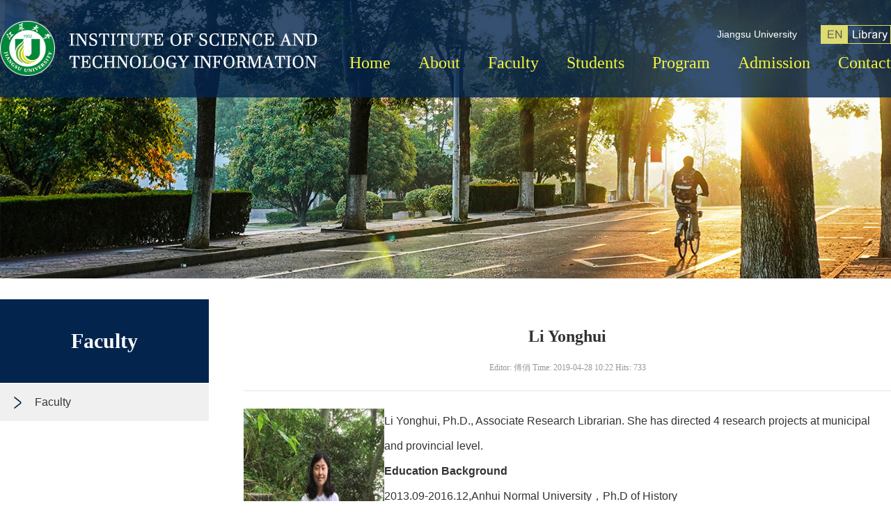

--- FILE ---
content_type: text/html
request_url: https://lib.ujs.edu.cn/info/1632/3684.htm
body_size: 1995
content:
<!DOCTYPE html PUBLIC "-//W3C//DTD XHTML 1.0 Transitional//EN" "http://www.w3.org/TR/xhtml1/DTD/xhtml1-transitional.dtd">
<html xmlns="http://www.w3.org/1999/xhtml">
<head>
<meta http-equiv="Content-Type" content="text/html; charset=UTF-8" />
<title>Li Yonghui-江苏大学图书馆</title><meta name="pageType" content="3">
<meta name="pageTitle" content="Li Yonghui">
<META Name="keywords" Content="江苏大学图书馆,Li,Yonghui" />
<META Name="description" Content="Li Yonghui, Ph.D., Associate Research Librarian. She has directed 4 research projects at municipal and provincial level.Education Background2013.09-2016.12,Anhui Normal University，Ph.D of HistoryWork Experience2006.07-2017.05, Library of Anhui Normal University2017.06-Now, Institute of Science and Technology Information, Jiangsu UniversityResearch Interests1. Research on Local Documents2. Agri..." />

<link rel="stylesheet" type="text/css" href="../../2019english/css/style.css">
<head><!--Announced by Visual SiteBuilder 9-->
<link rel="stylesheet" type="text/css" href="../../_sitegray/_sitegray_d.css" />
<script language="javascript" src="../../_sitegray/_sitegray.js"></script>
<!-- CustomerNO:77656262657232307764465753565742000100044655 -->
<link rel="stylesheet" type="text/css" href="../../2019english/nry.vsb.css" />
<script type="text/javascript" src="/system/resource/js/counter.js"></script>
<script type="text/javascript">_jsq_(1632,'/2019english/nry.jsp',3684,1755359425)</script>
</head><body>
<div class="banner2">
  <div class="top_warp">
  <div class="top_box">
    <div class="logo"><a href="../../english2019.htm" target=""><img src="../../2019english/images/logo.png" width="456" height="79" alt="Institute of Science and technology information" border="0" /></a></div>
    <div class="top_sc">
      <table width="100%" border="0" cellspacing="0" cellpadding="0">
        <tr>
          <td><a href="http://eng.ujs.edu.cn/" target="_blank">Jiangsu University</a></td>
          <td width="30"></td>
          <td align="right"><a href="http://lib.ujs.edu.cn/en/index.jsp?urltype=tree.TreeTempUrl&wbtreeid=1161" target="_blank"><img src="../../2019english/images/en_libray.png" width="101" height="27" alt="" border="0" /></a></td>
        </tr>
      </table>
    </div>
    <div class="menu">
      <ul>
        <li class="li_s1"><a href="../../english2019/Contact/Contact.htm" target="">Contact</a></li>
        <li class="li_s1"><a href="../../english2019/Admission/Application_Procedure.htm" target="">Admission</a></li>
        <li class="li_s1"><a href="../../english2019/Program/Library_Information_and_Archives_Management.htm" target="">Program</a></li>
        <li class="li_s1"><a href="../../english2019/Students/Students.htm" target="">Students</a></li>
        <li class="li_s1"><a href="../../english2019/Faculty/Faculty.htm" target="">Faculty</a></li>
        <li class="li_s1"><a href="../../english2019/About/Research_Directions_and_Teams.htm" target="">About</a></li>
        <li class="li_s1"><a href="../../english2019.htm" target="">Home</a></li>
      </ul>
    </div>
  </div>
</div>

</div>
<div class="content_neirong_warp">
  <div class="content_neirong">
    <table width="100%" border="0" cellspacing="0" cellpadding="0">
      <tr>
        <td><div class="left">
        <div class="pro_list_top">



Faculty</div>
            <div class="pro_list">
              <ul><li><a href="../../english2019/Faculty/Faculty.htm">Faculty</a></li>    
</ul>
            </div>
          </div>
          <div class="right">
          <div class="site"></div>
            

<script language="javascript" src="/system/resource/js/dynclicks.js"></script><script language="javascript" src="../../_dwr/interface/NewsvoteDWR.js"></script><script language="javascript" src="../../_dwr/engine.js"></script><script language="javascript" src="/system/resource/js/news/newscontent.js"></script><LINK href="/system/resource/js/photoswipe/3.0.5.1/photoswipe.css" type="text/css" rel="stylesheet"><script language="javascript" src="/system/resource/js/photoswipe/3.0.5.1/pw.js"></script><script language="javascript" src="/system/resource/js/ajax.js"></script><form name="_newscontent_fromname"><script language="javascript" src="/system/resource/js/jquery/jquery-latest.min.js"></script>

<div class="right_title2">
  <p class="p2">Li Yonghui</p>
  <p class="time">Editor: 傅俏 Time: 2019-04-28 10:22 Hits: <script>_showDynClicks("wbnews", 1755359425, 3684)</script></p>
</div>
<div class="right_content2">
<div class="v_news_content">
<div>
 <p class="vsbcontent_img"><img width="202" height="278" src="/__local/E/1B/6B/FCD7B442B3AC1DF4A90CD34E4EB_24EE00F5_3929.jpg" align="left" vsbhref="vurl" vurl="/_vsl/E1B6BFCD7B442B3AC1DF4A90CD34E4EB/24EE00F5/3929" vheight="278" vwidth="202" orisrc="/__local/E/1B/6B/FCD7B442B3AC1DF4A90CD34E4EB_24EE00F5_3929.jpg" class="img_vsb_content">Li Yonghui, Ph.D., Associate Research Librarian. She has directed 4 research projects at municipal and provincial level.</p>
 <p><strong>Education Background</strong></p>
 <p>2013.09-2016.12,Anhui Normal University，Ph.D of History</p>
 <p><strong>Work Experience</strong></p>
 <p>2006.07-2017.05, Library of Anhui Normal University</p>
 <p>2017.06-Now, Institute of Science and Technology Information, Jiangsu University</p>
 <p><strong>Research Interests</strong></p>
 <p>1. Research on Local Documents</p>
 <p style="text-align: left;">2. Agricultural Information Resources Management</p>
 <p>3. History of Legal System in Song Dynasty</p>
 <p><strong>Contacts</strong></p>
 <p>Email：<a href="mailto:15862973682@163.com">15862973682@163.com</a></p>
 <p class="vsbcontent_end">Tel：15862973682</p>
</div>
</div>
</div>





</form>

          </div></td>
      </tr>
    </table>
  </div>
</div>
<div class="foot_warp">
  <div class="foot">
    <div class="foot_contact">Jiangsu University Library, No. 301 Xuefu Road, Zhenjiang, Jiangsu, P.R.China, 212013<br />
      Telephone: (0086 511)88780101<br />
      E-mail: lib101@ujs.edu.cn </div>
    <div class="foot_ewm">
      <table width="100%" border="0" cellspacing="0" cellpadding="0">
        <tr>
          <td><img src="../../2019english/images/wxewm.jpg" width="100" height="100" alt="" /></td>
          <td width="20"></td>
          <td><img src="../../2019english/images/snewm.jpg" width="100" height="100" alt="" /></td>
        </tr>
      </table>
    </div>
  </div>
</div>
<div class="foot_bq_warp">
  <div class="foot_bq">Copyright 2019-2022 by Institute of Science and technology information. All rights reserved. </div>
</div>
</body>
</html>


--- FILE ---
content_type: text/css
request_url: https://lib.ujs.edu.cn/2019english/css/style.css
body_size: 2519
content:
body {
	width: 100%;
	height: auto;
	margin: 0 auto;
	color: #333333;
	font-size: 12px;
	font-family: Arial, Helvetica, sans-serif;
	line-height: 20px;
}
* {
	margin: 0;
	padding: 0;
}
ul li {
	list-style: none;
}
a:link {
	color: #333333;
	text-decoration: none;
}
a:visited {
	color: #333333;
	text-decoration: none;
}
a:active {
	color: #333333;
	text-decoration: none;
}
a:hover {
	color: #ff0000;
	text-decoration: none;
}
.pl {
	float: left;
}
.pr {
	float: right;
}
.top_warp {
	width: 100%;
	height: 140px;
	margin: 0 auto;
	background: url(../images/top_bg.png) center repeat-y;
	position: relative;
	z-index: 1;
}
.top_box {
	width: 1280px;
	height: 140px;
	margin: 0 auto;
}
.top_sc {
	width: 250px;
	height: 27px;
	line-height: 27px;
	font-size: 14px;
	float: right;
	margin-top: 36px;
}
.top_sc a {
	color: #ffffff;
}
.top_sc a:hover {
	color: #dcdc70;
}
.logo {
	width: 456px;
	height: 79px;
	float: left;
	margin-top: 30px;
}
.menu {
	width: 824px;
	height: 51px;
	float: right;
	color: #333333;
	clear: right;
}
.menu ul li {
	list-style: none;
	float: right;
}
.menu .li_s1 {
	width: auto;
	height: 54px;
	line-height: 54px;
	font-size: 24px;
	color: #333333;
	font-family: "Times New Roman", Times, serif;
	padding-left: 40px;
}
.menu a:link {
	color: #f5f53d;
	text-decoration: none;
}
.menu a:visited {
	color: #f5f53d;
	text-decoration: none;
}
.menu a:active {
	color: #f5f53d;
	text-decoration: none;
}
.menu a:hover {
	color: #f5f53d;
	text-decoration: underline;
}
#banner {
	POSITION: relative;
	WIDTH: 100%;
	HEIGHT: 760px;
	CLEAR: both;
}
#ban {
	WIDTH: 100%;
	HEIGHT: 760px;
	POSITION: relative;
	top: -140px;
}
#ban DIV {
	TEXT-ALIGN: center;
	WIDTH: 100%;
	HEIGHT: 760px
}
#bando {
	Z-INDEX: 10;
	POSITION: relative;
	TEXT-ALIGN: center;
	MARGIN: 0 auto;
	WIDTH: 200px;
	TOP: -40px;
}
#bando IMG {
	BORDER-RIGHT-WIDTH: 0px;
	BORDER-TOP-WIDTH: 0px;
	BORDER-BOTTOM-WIDTH: 0px;
	BORDER-LEFT-WIDTH: 0px;
	CURSOR: pointer
}
.search_warp {
	width: 100%;
	height: 284px;
	margin: 0 auto;
	background: url(../images/tybg.jpg) center repeat-y;
}
.search_box {
	width: 1280px;
	height: 284px;
	margin: 0 auto;
}
.search_title {
	width: 1280px;
	height: 34px;
	float: left;
	text-align: center;
	margin-top: 35px;
}
.search {
	width: 1280px;
	height: 70px;
	float: left;
	margin-top: 20px;
}
.search_txt {
	width: 1040px;
	height: 70px;
	line-height: 70px;
	font-size: 16px;
	float: left;
	border: 0;
	text-indent: 10px;
	background: url(../images/search_txt_bg.jpg) center no-repeat;
}
.search_btn {
	width: 240px;
	height: 70px;
	float: right;
	background: url(../images/search_btn_bg.jpg) center no-repeat;
	border: 0;
}
.search_key {
	width: 1280px;
	height: 47px;
	float: left;
	margin-top: 23px;
	text-align: center;
	font-size: 14px;
}
.search_key a {
	color: #1161ac;
}
.search_key a:hover {
	color: #ff0000;
}
.search_key_s1 {
	width: auto;
	height: 45px;
	line-height: 45px;
	text-align: center;
	border: 1px solid #cccccc;
	padding-left: 30px;
	padding-right: 30px;
	border-top-left-radius: 5px;
	border-bottom-left-radius: 5px;
}
.search_key_s2 {
	width: auto;
	height: 45px;
	line-height: 45px;
	text-align: center;
	border-top: 1px solid #cccccc;
	border-bottom: 1px solid #cccccc;
	padding-left: 30px;
	padding-right: 30px;
}
.search_key_s3 {
	width: auto;
	height: 45px;
	line-height: 45px;
	text-align: center;
	border: 1px solid #cccccc;
	padding-left: 30px;
	padding-right: 30px;
	border-top-right-radius: 5px;
	border-bottom-right-radius: 5px;
}
.news_notices_warp {
	width: 100%;
	height: 815px;
	margin: 0 auto;
	background: url(../images/news_notices_bg.jpg) center repeat-y;
}
.news_notices {
	width: 1280px;
	height: 815px;
	margin: 0 auto;
}
.news_notices_title {
	width: 1280px;
	height: 26px;
	float: left;
	text-align: center;
	padding-top: 47px;
	padding-bottom: 47px;
	overflow: hidden;
}
.news_notices_c {
	width: 1220px;
	height: 588px;
	float: left;
	padding: 30px;
	background: #ffffff;
}
.news_pic_list {
	width: 1220px;
	height: 256px;
	float: left;
	overflow: hidden;
}
.news_pic_list ul {
	width: 1251px;
	height: 256px;
	float: left;
}
.news_pic_list ul li {
	width: 386px;
	height: 256px;
	float: left;
	list-style: none;
	overflow: hidden;
	margin-right: 31px;
}
.news_pic_list_img {
	width: 386px;
	height: 256px;
	float: left;
}
.news_pic_list_title {
	width: 366px;
	height: 48px;
	line-height: 24px;
	overflow: hidden;
	padding-top: 6px;
	padding-bottom: 6px;
	padding-left: 10px;
	padding-right: 10px;
	font-size: 14px;
	font-weight: bold;
	position: relative;
	top: -60px;
	background: url(../images/top_bg.png) repeat;
	color: #ffffff;
}
.news_pic_list_title a {
	color: #ffffff;
}
.news_pic_list_title a:hover {
	color: #f5f53d;
}
.news {
	width: 610px;
	height: 320px;
	float: left;
	border-right: 1px solid #666666;
	margin-top: 20px;
}
.news a {
	color: #496ea8;
}
.news a:hover {
	color: #ff0000;
}
.news_top {
	width: 610px;
	height: 48px;
	line-height: 48px;
	font-size: 24px;
	font-weight: bold;
	color: #03244d;
}
.news_list {
	width: 595px;
	height: auto;
	float: left;
	margin-top: 5px;
}
.news_list ul li {
	width: 570px;
	height: 41px;
	line-height: 41px;
	float: left;
	padding-left: 25px;
	font-size: 14px;
	list-style: none;
	overflow: hidden;
	background: url(../images/tb_s1.jpg) 8px center no-repeat;
	border-bottom: 1px dashed #a1a1a1;
}
.news_more {
	width: 595px;
	height: 36px;
	line-height: 36px;
	font-size: 14px;
	font-weight: bold;
	float: left;
	overflow: hidden;
	margin-top: 10px;
}
.notices {
	width: 595px;
	height: 320px;
	float: right;
	margin-top: 20px;
}
.notices a {
	color: #496ea8;
}
.notices a:hover {
	color: #ff0000;
}
.notices_top {
	width: 595px;
	height: 48px;
	line-height: 48px;
	font-size: 24px;
	font-weight: bold;
	color: #03244d;
}
.notices_list {
	width: 595px;
	height: auto;
	float: right;
	margin-top: 5px;
}
.notices_list ul li {
	width: 570px;
	height: 41px;
	line-height: 41px;
	float: left;
	padding-left: 25px;
	font-size: 14px;
	list-style: none;
	overflow: hidden;
	background: url(../images/tb_s1.jpg) 8px center no-repeat;
	border-bottom: 1px dashed #a1a1a1;
}
.notices_more {
	width: 595px;
	height: 36px;
	line-height: 36px;
	font-size: 14px;
	font-weight: bold;
	float: left;
	overflow: hidden;
	margin-top: 10px;
}
.professor_warp {
	width: 100%;
	height: 420px;
	margin: 0 auto;
	background: url(../images/tybg.jpg) center repeat-y;
}
.professor {
	width: 1280px;
	height: 420px;
	margin: 0 auto;
}
.professor a {
	color: #ffffff;
}
.professor a:hover {
	color: #f5f53d;
}
.professor_top {
	width: 1280px;
	height: 26px;
	float: left;
	text-align: center;
	padding-top: 47px;
	padding-bottom: 47px;
}
.professor_list {
	width: 1280px;
	height: 240px;
	float: left;
	overflow: hidden;
}
.professor_list ul {
	width: 1300px;
	height: 460px;
	float: left;
}
.professor_list ul li {
	width: 305px;
	height: 460px;
	float: left;
	list-style: none;
	margin-right: 20px;
}
.professor_list_pic {
	width: 305px;
	height: 380px;
	float: left;
}
.professor_list_txt {
	width: 305px;
	height: 80px;
	line-height: 80px;
	float: left;
	text-align: center;
	color: #ffffff;
	font-size: 18px;
	font-weight: bold;
	background: #666666;
}
.research_warp {
	width: 100%;
	height: 228px;
	margin: 0 auto;
	background: url(../images/research_bg.jpg) center repeat-y;
}
.research {
	width: 1280px;
	height: 228px;
	margin: 0 auto;
}
.foot_warp {
	width: 100%;
	height: 173px;
	margin: 0 auto;
	background: url(../images/foot_bg.jpg) center repeat-y;
}
.foot {
	width: 1280px;
	height: 173px;
	margin: 0 auto;
}
.foot_contact {
	width: auto;
	height: auto;
	float: left;
	font-size: 14px;
	line-height: 30px;
	margin-top: 45px;
	color: #cccccc;
	padding-left: 100px;
	background: url(../images/foot_logo.jpg) left top no-repeat;
}
.foot_ewm {
	width: 220px;
	height: 100px;
	float: right;
	margin-top: 36px;
}
.foot_bq_warp {
	width: 100%;
	height: 87px;
	margin: 0 auto;
	background: url(../images/foot_bq_bg.jpg) center repeat-y;
}
.foot_bq {
	width: 1280px;
	height: 87px;
	line-height: 87px;
	text-align: center;
	color: #cccccc;
	font-size: 14px;
	margin: 0 auto;
}
/*内页*/
.banner2{
	width:100%;
	height:400px;
	margin:0 auto;
	background:url(../images/bannerg2.jpg);
	}
.nylm_title_warp {
	width: 280px;
	height: 111px;
	margin: 0 auto;
	padding-right: 920px;
	position: relative;
	z-index: 9;
	top: 389px;
}
.nylm_title {
	width: 280px;
	height: 111px;
	line-height: 111px;
	float: left;
	font-size: 30px;
	font-weight: bold;
	text-align: center;
	color: #ffffff;
	background: #00923f;
}
.banner_ny {
	width: 1200px;
	height: 288px;
	margin: 0 auto;
}
.banner_ny_title {
	width: 280px;
	height: 70px;
	line-height: 70px;
	text-align: center;
	float: left;
	background: url(../images/ny_left_title_bg.png);
	margin-top: 218px;
	font-size: 24px;
	font-weight: bold;
	color: #ffffff;
}
.banner_ny2 {
	width: 100%;
	height: 288px;
	margin: 0 auto;
	background: url(../images/picture.jpg) center no-repeat;
}
.banner_ny3 {
	width: 100%;
	height: 200px;
	margin: 0 auto;
	background: url(../images/banner3.jpg) center no-repeat;
}
.banner_ny4 {
	width: 100%;
	height: 200px;
	margin: 0 auto;
	background: url(../images/banner4.jpg) center no-repeat;
}
.banner_ny5 {
	width: 100%;
	height: 200px;
	margin: 0 auto;
	background: url(../images/banner5.jpg) center no-repeat;
}
.banner_ny6 {
	width: 100%;
	height: 200px;
	margin: 0 auto;
	background: url(../images/banner6.jpg) center no-repeat;
}
.banner_ny7 {
	width: 100%;
	height: 200px;
	margin: 0 auto;
	background: url(../images/banner7.jpg) center no-repeat;
}
.content_neirong_warp {
	width: 1280px;
	height: auto;
	margin: 0 auto;
	padding-bottom: 30px;
}
.content_neirong {
	width: 1280px;
	height: auto;
	margin: 0 auto;
}
.site {
	width: 930px;
	height: 26px;
	float: left;
	line-height: 26px;
	color: #999999;
	text-align: right;
	padding-top: 25px;
}
.site a:link {
	color: #999999;
	text-decoration: none;
}
.site a:visited {
	color: #999999;
	text-decoration: none;
}
.site a:active {
	color: #999999;
	text-decoration: none;
}
.site a:hover {
	color: #ff0000;
	text-decoration: none;
}
.site2 {
	width: auto;
	height: 20px;
	line-height: 20px;
	font-size: 12px;
	float: right;
	color: #999999;
	overflow: hidden;
	margin-top: 48px;
}
.site2 a:link {
	color: #999999;
	text-decoration: none;
}
.site2 a:visited {
	color: #999999;
	text-decoration: none;
}
.site2 a:active {
	color: #999999;
	text-decoration: none;
}
.site2 a:hover {
	color: #ff0000;
	text-decoration: none;
}
.left {
	width: 300px;
	height: auto;
	float: left;
	overflow: hidden;
	margin-top:30px;
}
.pro_list_top {
	width: 300px;
	height: 120px;
	line-height: 120px;
	font-size: 30px;
	font-weight: bold;
	float: left;
	text-align: center;
	color: #ffffff;
	background: #03244d;
	font-family:"Times New Roman", Times, serif;
}
.pro_list {
	width: 300px;
	height: auto;
	float: left;
}
.pro_list ul li {
	width: 230px;
	height:auto;
	float: left;
	list-style: none;
	line-height: 24px;
	padding-left:50px;
	padding-top:15px;
	padding-bottom:15px;
	padding-right:20px;
	background: url(../images/tb_s2.png) 20px center no-repeat #f0f0f0;
	overflow: hidden;
	margin-top: 1px;
	font-size: 16px;
}
.pro_list .li_s1 {
	font-size: 14px;
}

.pro_list a:hover {
	color: #ff0000;
	text-decoration: none;
}
.pro_list .on {
	color: #ff0000;
	text-decoration: none;
}
.contact {
	width: 278px;
	height: auto;
	float: left;
	font-size: 14px;
	margin-top: 25px;
	border: 1px solid #efefef;
}
.contact_title {
	font-size: 20px;
	font-weight: bold;
	padding-bottom: 10px;
}
.contact_content {
	width: 238px;
	height: auto;
	float: left;
	line-height: 30px;
	padding: 20px 20px 15px 20px;
}
.right {
	width: 930px;
	height: auto;
	float: right;
	background: #ffffff;
}
.right_content {
	width: 795px;
	height: auto;
	float: left;
	margin-top: 30px;
	line-height: 36px;
	font-size: 16px;
	border: 1px solid #cad8e3;
	padding: 25px 25px;
}
.right_pic_content {
	width: 820px;
	height: auto;
	float: left;
	line-height: 36px;
	font-size: 16px;
	padding-left: 15px;
	padding-right: 15px;
}
.right_content2 {
	width: 930px;
	height: auto;
	float: left;
	line-height: 36px;
	font-size: 16px;
	margin-top: 25px;
}
.title {
	width: auto;
	height: 30px;
	line-height: 30px;
	font-size: 22px;
	float: left;
	font-weight: bold;
	margin-top: 38px;
	padding-left: 29px;
}
.right_title_box {
	width: 930px;
	height: 85px;
	float: left;
	background: url(../images/ny_top_bg.jpg) left bottom no-repeat;
}
.right_title {
	width: auto;
	height: 40px;
	float: left;
	line-height: 35px;
	border-bottom: 3px solid #f4981d;
	text-align: center;
	padding-bottom: 10px;
	clear: both;
}
.right_title2 {
	width: 930px;
	height: auto;
	float: left;
	line-height: 45px;
	border-bottom: 1px solid #e3e3e3;
	text-align: center;
	padding-bottom: 10px;
	padding-top: 10px;
}
.right_title .p1 {
	font-size: 24px;
	font-weight: bold;
	color: #333333;
	font-family: "Microsoft YaHei";
}
.right_title2 .p2 {
	font-size: 24px;
	font-weight: bold;
	color: #333333;
	font-family: "Microsoft YaHei";
}
.right_title2 .time {
	color: #999999;
	font-family: "Microsoft YaHei";
	font-size: 12px;
}
.jxtd {
	width: 270px;
	height: 125px;
	float: right;
}
.news2 {
	width: 270px;
	height: 351px;
	float: right;
	background: url(../images/news_bg2.jpg);
	margin-top: 15px;
}
.news2_top {
	width: 270px;
	height: 75px;
	float: left;
}
.news2_top_title {
	width: auto;
	line-height: 75px;
	font-size: 16px;
	font-weight: bold;
	float: left;
	color: #ffffff;
	text-align: left;
	padding-left: 65px;
}
.news2_content {
	width: 230px;
	height: auto;
	float: left;
	padding-left: 20px;
}
.news2_content ul li {
	width: 210px;
	height: 33px;
	line-height: 33px;
	font-size: 14px;
	float: left;
	padding-left: 20px;
	background: url(../images/tb_s1.jpg) 0px 12px no-repeat;
	overflow: hidden;
}
.news2_content a:link {
	color: #ffffff;
	text-decoration: none;
}
.news2_content a:visited {
	color: #ffffff;
	text-decoration: none;
}
.news2_content a:active {
	color: #ffffff;
	text-decoration: none;
}
.news2_content a:hover {
	color: #ffff00;
}
.right_news {
	width: 930px;
	height: auto;
	float: left;
}
.right_news_top {
	width: auto;
	height: 40px;
	float: left;
	line-height: 35px;
	border-bottom: 3px solid #f4981d;
	text-align: center;
	padding-bottom: 10px;
}
.right_news_top_title {
	width: 870px;
	height: 50px;
	float: left;
	line-height: 35px;
	border-bottom: 1px solid #e3e3e3;
	padding-bottom: 10px;
}
.right_news_content {
	width: 930px;
	height: auto;
	float: left;
	padding: 15px 0px 0px 0px;
}
.right_news_content ul li {
	width: 930px;
	height: 42px;
	line-height: 42px;
	font-size: 16px;
	float: left;
	border-bottom: 1px dashed #e7e7e7;
	text-indent: 15px;
	background: url(../images/tb_s2.jpg) left center no-repeat;
}

.right_yjsds_content {
	width: 930px;
	height: auto;
	float: left;
	padding: 15px 0px 0px 0px;
	overflow: hidden;
}
.right_yjsds_content ul {
	width:970px;
	height:auto;
	float:left;
	}
.right_yjsds_content ul li {
	width: 154px;
	height: 240px;
	float: left;
	list-style: none;
	overflow: hidden;
	margin-right: 40px;
	margin-top: 20px;
}
.right_yjsds_content_pic {
    width: 154px;
    height: 200px;
    margin: 0 auto;
}
.right_yjsds_neirong_title {
	width: 154px;
	height: 40px;
	line-height: 40px;
	text-align: center;
	margin: 0 auto;
	font-size:16px;
	overflow:hidden;
}
table {
	margin: 0 auto;
}